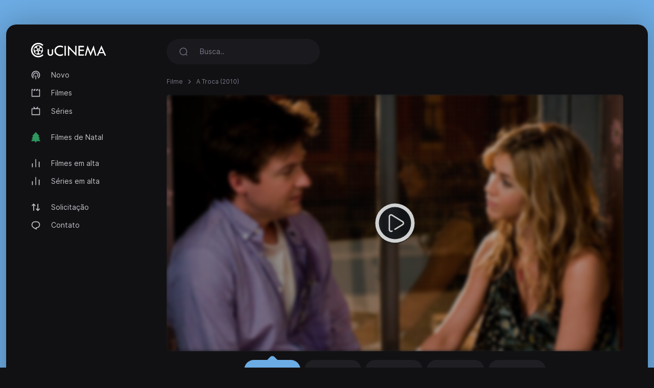

--- FILE ---
content_type: text/html; charset=utf-8
request_url: https://ucinema.so/movie/the-switch-2010
body_size: 3977
content:
<!DOCTYPE html>
<html lang="pt">
<head>
<meta http-equiv="content-type" content="text/html; charset=UTF-8">
<title>Assistir A Troca (2010) - uCinema.so</title>
<meta name="keywords" content="A Troca, stream, jogue online">
<meta name="description" content="Uma mulher solteira &agrave; beira dos 40 anos, e sem rela&ccedil;&atilde;o amorosa est&aacute;vel, decide que est&aacute; na hora de ser m&atilde;e. Para isso recorre a insemina&ccedil;&atilde;o artificial...">
<meta charset="UTF-8">
<meta http-equiv="X-UA-Compatible" content="IE=edge">
<meta name="viewport" content="width=device-width, initial-scale=1">
<meta name="theme-color" content="#111113">
<meta name="mobile-web-app-capable" content="yes">
<meta name="HandheldFriendly" content="True">
<link rel="canonical" href="https://ucinema.so">
<meta name="robots" content="index,follow">
<meta http-equiv="cleartype" content="on">
<meta property="og:locale" content="pt" />
<meta property="og:type" content="website" />
<meta property="og:url" content="https://ucinema.so/movie/the-switch-2010" />
<meta property="og:title" content="Assistir A Troca (2010)" />
<meta property="og:description" content="Uma mulher solteira &agrave; beira dos 40 anos, e sem rela&ccedil;&atilde;o amorosa est&aacute;vel, decide que est&aacute; na hora de ser m&atilde;e. Para isso recorre a insemina&ccedil;&atilde;o artificial..." />
<meta property="og:image" content="https://ucinema.so/images/banners/1651122005_8e2fe271449186f8334a.jpeg" />
<link rel="preload" as="font" type="font/woff2" href="/style/dark-xt/webfonts/inter/Inter-Regular.woff2?v=3.19" crossorigin="anonymous">
<link rel="preload" as="font" type="font/woff2" href="/style/dark-xt/webfonts/inter/Inter-SemiBold.woff2?v=3.19" crossorigin="anonymous">
<link rel="preload" as="font" type="font/woff2" href="/style/dark-xt/webfonts/inter/Inter-Medium.woff2?v=3.19" crossorigin="anonymous">
<link rel="preload" as="font" type="font/woff2" href="/style/dark-xt/webfonts/inter/Inter-Bold.woff2?v=3.19" crossorigin="anonymous">
<link rel="preload" as="font" type="font/woff2" href="/style/dark-xt/webfonts/inter/Inter-ExtraBold.woff2?v=3.19" crossorigin="anonymous">
<link as="style" media="all" rel="stylesheet" href="/style/dark-xt/css/theme.formated.css" type="text/css" crossorigin="anonymous" defer="">
<link rel="shortcut icon" href="/style/dark-xt/favicon-ucinema.svg">

<script type="text/javascript" id="www-widgetapi-script" src="/style/dark-xt/js/www-widgetapi.js" async=""></script>
<script type="text/javascript">
var __ = function(msgid) {
    return window.i18n[msgid] || msgid;
};
window.i18n = {
    'more': 'mais',
    'less': 'menos'
};
</script>

<style type="text/css">
:root {
    --theme-color: #6CACE4;
    --background: #6CACE4;
    --movie-aspect: 150%;
    --people-aspect: 100%;
    --slide-aspect: 60vh;
}
@media (min-width: 1400px) {
    .container {
        max-width: 1600px !important;
    }
}
</style>
</head>
<body class="layout">
<div id="loading-bar"></div><div class="layout-skin"></div>
<div class="container">
<div class="layout-app">
<div class="row gx-lg-3 gx-0">
<div class="col-lg-auto">
<div class="w-lg-250">
<div class="navbar navbar-vertical navbar-expand-lg layout-header navbar-dark pt-3">
<button class="navbar-toggler border-0 shadow-none px-0" type="button" data-bs-toggle="collapse" data-bs-target="#navbar" aria-controls="navbar" aria-expanded="false" aria-label="Toggle navigation">
<span class="navbar-toggler-icon"></span>
</button>

<a href="/" class="navbar-brand me-xl-4 me-lg-3 text-gray-900">
<img src="/style/dark-xt/ucinema.svg" alt="uCINEMA" width="150" height="30"></a>
<button class="navbar-toggler border-0 shadow-none px-0" type="button" data-bs-toggle="collapse" data-bs-target="#navbar" aria-controls="navbar" aria-expanded="false" aria-label="Toggle navigation">
<svg width="20" height="20" stroke="currentColor" stroke-width="2" fill="none">
<use xlink:href="/style/dark-xt/sprite.svg#search"></use>
</svg>
</button>
<div class="collapse navbar-collapse" id="navbar">
<ul class="navbar-nav mb-2 mt-3 mb-lg-0 fs-sm">

<li class="nav-item">
<a class="nav-link" href="/new">
<svg fill="currentColor">
<use xlink:href="/style/dark-xt/sprite.svg#compass"></use>
</svg>
Novo</a>

</li>
<li class="nav-item">
<a class="nav-link" href="/movies">
<svg fill="currentColor">
<use xlink:href="/style/dark-xt/sprite.svg#movies"></use>
</svg>
Filmes 
</a>
</li>

<li class="nav-item">
<a class="nav-link" href="/series">
<svg fill="currentColor">
<use xlink:href="/style/dark-xt/sprite.svg#series"></use>
</svg>
Séries</a>
</li>


<li class="my-lg-2"></li>
<li class="nav-item">
<a class="nav-link" href="/christmas-movies">
<svg fill="currentColor">
<use xlink:href="/style/dark-xt/sprite.svg#tree"></use>
</svg>
Filmes de Natal</a>
</li>



<li class="my-lg-2"></li>

<li class="nav-item">
<a class="nav-link" href="/trending-movies">
<svg fill="currentColor">
<use xlink:href="/style/dark-xt/sprite.svg#fire"></use>
</svg>
Filmes em alta</a>
</li>

<li class="nav-item">
<a class="nav-link" href="/trending-series">
<svg fill="currentColor">
<use xlink:href="/style/dark-xt/sprite.svg#fire"></use>
</svg>
Séries em alta</a>
</li>

<li class="my-lg-2"></li>


<li class="nav-item">
<a class="nav-link" href="/request">
<svg fill="currentColor">
<use xlink:href="/style/dark-xt/sprite.svg#requests"></use>
</svg>
Solicitação</a>
</li>

<li class="nav-item">
<a class="nav-link" href="/contact">
<svg fill="currentColor">
<use xlink:href="/style/dark-xt/sprite.svg#comment"></use>
</svg>
Contato</a>
</li>



</ul>
</div>
</div>
</div>
</div>
<div class="col-md">
<nav class="navbar navbar-expand-lg layout-header navbar-dark mb-lg-2 d-lg-flex">
<div class="collapse navbar-collapse" id="navbar">
<form class="form-search w-lg-300 py-1 mb-3 mb-lg-0" action="/search" method="get">
<div class="input-group input-group-inline shadow-none">
<span class="input-group-text bg-transparent border-0 text-gray-500 shadow-none">
<svg width="18" height="18" stroke="currentColor" stroke-width="1.75" fill="none">
<use xlink:href="/style/dark-xt/sprite.svg#search"></use>
</svg>
</span>
<input type="text" name="keyword"  class="form-control form-control-flush bg-transparent border-0 ps-0" id="search" placeholder="Busca.." aria-label="Search" required="true" minlength="3">
</div>
</form>
</div>
</nav>









<div class="layout-section">
<ol class="breadcrumb d-inline-flex text-muted mb-3">
<li class="breadcrumb-item"><a href="/movies">Filme</a></li>
<li class="breadcrumb-item active" aria-current="page">
A Troca (2010)</li>
</ol>
<div class="row gx-lg-4 gx-0">
<div class="col-lg">
<div class="mb-4">
<div class="ratio ratio-16x9 rounded ratio-trailer overflow-hidden">

<iframe id="ve-iframe" src="/mPlayer?movieid=the-switch-2010&stream=stream1" width="100%" height="100%" allowfullscreen="allowfullscreen" frameborder="0"></iframe>

</div>

<div class="card-stream mt-2 ">

<a href="/movie/the-switch-2010?api=stream1" class="btn btn-stream btn-ghost btn-sm me-1 active" role="button">Stream #1</a>
<a href="/movie/the-switch-2010?api=stream2" class="btn btn-stream btn-ghost btn-sm me-1" role="button">Stream #2</a>
<a href="/movie/the-switch-2010?api=stream3" class="btn btn-stream btn-ghost btn-sm me-1" role="button">Stream #3</a>
<a href="/movie/the-switch-2010?api=stream4" class="btn btn-stream btn-ghost btn-sm me-1" role="button">Stream #4</a>
<a href="/movie/the-switch-2010?api=stream5" class="btn btn-stream btn-ghost btn-sm me-1" role="button">Stream #5</a>
</div>

</div> 
</div>
</div>
<center>
<style type="text/css">
#my_centered_buttons { display: flex; justify-content: center; }
</style>
<div class="a2a_kit a2a_kit_size_32 a2a_default_style" id="my_centered_buttons" data-a2a-url="https://ucinema.so/movie/the-switch-2010"  data-a2a-title="A Troca (2010)">
    <a class="a2a_button_whatsapp"></a>
    <a class="a2a_button_telegram"></a>
    <a class="a2a_button_viber"></a>
    <a class="a2a_button_wechat"></a>
    <a class="a2a_dd"></a>
</div>
</center>
<br>
	<center>
	<div id="bbaeeacecdccdb"></div>
	<script type="text/javascript" charset="UTF-8">
	var beebcffddffccfbcca = '<div style="width:auto; text-align:center;"><a href="https://limeiptv.to?ref=uc"><img style="max-width: 100%;object-fit: contain; " src="https://limeiptv.to/static/b1.gif"></a></div>';

	document.getElementById('bbaeeacecdccdb').innerHTML = beebcffddffccfbcca;
	</script>
	</center>
	<br>
	<div class="post-toolbar">
<ul >
<li>
<a class="active">Visão Global </a>
</li>
</ul>
</div>
<div class="layout-section pt-2">
<div class="layout-tab-content">
<div class="row gx-xl-5">
<div class="col-md-auto">
<div class="w-md-200 w-150px mb-3 d-none d-lg-block mx-auto">
<picture>
<img src="/images/posters/1651122005_cfd96e1946dde40d07bc.jpeg" data-src="/images/posters/1651122005_cfd96e1946dde40d07bc.jpeg" alt="" class="img-fluid rounded-1 ls-is-cached lazyloaded" width="250" height="375">
</picture> </div>
</div>
<div class="col-md">
<div class="row gx-lg-5">
<div class="col-lg">
<ul class="list-inline list-separator fs-xs text-gray-500 mb-1">
<li class="list-inline-item">Estados Unidos</li><li class="list-inline-item">August 20, 2010</li><li class="list-inline-item">1  41 </li></ul>
<h1 class="h3 fw-semibold mb-3">A Troca</h1>
<div class="mb-3 d-flex align-items-center mt-2 mt-md-0">
<a href="https://youtube.com/watch?v=EEYqgyXyk9A" target="_blank" class="btn btn-stream btn-ghost btn-sm me-1" role="button">Assistir trailer</a>
</div>
</div>
<div class="col-md-auto">
<div class="w-100 w-lg-150px mt-2 mt-lg-0">
<div class="text-lg-end">


</div>
</div>
</div>
</div>
<div class="fs-xs text-muted">
Categoria </div>
<div class="card-tag mb-3">
<a href="/movies?genre=comedy">Comédia</a>
<a href="/movies?genre=drama">Drama</a>
<a href="/movies?genre=romance">Romance</a>
</div>
<p class="text-muted fs-sm" data-more="" data-limit="200">
Uma mulher solteira &agrave; beira dos 40 anos, e sem rela&ccedil;&atilde;o amorosa est&aacute;vel, decide que est&aacute; na hora de ser m&atilde;e. Para isso recorre a insemina&ccedil;&atilde;o artificial. Alguns anos mais tarde ela reencontra o seu melhor amigo que tem vivido com um segredo.</p>
</div>
</div> 
</div>
</div> 
<div class="layout-section">
<div class="layout-heading mb-3">
<h3 class="layout-title fw-semibold fs-lg">
Recomendado para você </h3>
</div>
<div class="row row-cols-xxl-6 row-cols-md-4 row-cols-2">
<div class="col-lg-2">
<a href="/movie/red-dog-2011" class="card card-movie">
<div class="card-overlay">
<picture>
<img src="/images/posters/1651112182_49ac6061675e5f464dce.jpeg" data-src="/images/posters/1651112182_49ac6061675e5f464dce.jpeg" alt="" class="img-fluid rounded-1 ls-is-cached lazyloaded" width="250" height="375">
</picture> 
<div class="card-imdb">
<span>7.5</span>
<svg x="0px" y="0px" width="36px" height="36px" viewBox="0 0 36 36">
<circle fill="none" stroke-width="1" cx="18" cy="18" r="16" stroke-dasharray="75 100" stroke-dashoffset="0" transform="rotate(-90 18 18)"></circle>
</svg>
</div>


<div class="card-play"></div>
</div>
<div class="card-body">
<ul class="list-inline list-separator fs-xs text-muted mb-1">
<li class="list-inline-item">2011</li>
</ul>
<h3 class="title">C&atilde;o Vermelho</h3>
</div>
</a>
</div>
<div class="col-lg-2">
<a href="/movie/the-lightkeepers-2009" class="card card-movie">
<div class="card-overlay">
<picture>
<img src="/images/posters/1650949562_8ae0f895862cb80e100b.jpeg" data-src="/images/posters/1650949562_8ae0f895862cb80e100b.jpeg" alt="" class="img-fluid rounded-1 ls-is-cached lazyloaded" width="250" height="375">
</picture> 
<div class="card-imdb">
<span>7.5</span>
<svg x="0px" y="0px" width="36px" height="36px" viewBox="0 0 36 36">
<circle fill="none" stroke-width="1" cx="18" cy="18" r="16" stroke-dasharray="75 100" stroke-dashoffset="0" transform="rotate(-90 18 18)"></circle>
</svg>
</div>


<div class="card-play"></div>
</div>
<div class="card-body">
<ul class="list-inline list-separator fs-xs text-muted mb-1">
<li class="list-inline-item">2009</li>
</ul>
<h3 class="title">The Lightkeepers</h3>
</div>
</a>
</div>
<div class="col-lg-2">
<a href="/movie/kevin-hart-im-a-grown-little-man-2009" class="card card-movie">
<div class="card-overlay">
<picture>
<img src="/images/posters/1651065962_fd7e51c5279f74260b4f.jpeg" data-src="/images/posters/1651065962_fd7e51c5279f74260b4f.jpeg" alt="" class="img-fluid rounded-1 ls-is-cached lazyloaded" width="250" height="375">
</picture> 
<div class="card-imdb">
<span>7.8</span>
<svg x="0px" y="0px" width="36px" height="36px" viewBox="0 0 36 36">
<circle fill="none" stroke-width="1" cx="18" cy="18" r="16" stroke-dasharray="78 100" stroke-dashoffset="0" transform="rotate(-90 18 18)"></circle>
</svg>
</div>


<div class="card-play"></div>
</div>
<div class="card-body">
<ul class="list-inline list-separator fs-xs text-muted mb-1">
<li class="list-inline-item">2009</li>
</ul>
<h3 class="title">Kevin Hart: I&#039;m a Grown Little Man</h3>
</div>
</a>
</div>
<div class="col-lg-2">
<a href="/movie/lucky-2010" class="card card-movie">
<div class="card-overlay">
<picture>
<img src="/images/posters/1650922686_3ed91975644118416391.jpeg" data-src="/images/posters/1650922686_3ed91975644118416391.jpeg" alt="" class="img-fluid rounded-1 ls-is-cached lazyloaded" width="250" height="375">
</picture> 
<div class="card-imdb">
<span>6.4</span>
<svg x="0px" y="0px" width="36px" height="36px" viewBox="0 0 36 36">
<circle fill="none" stroke-width="1" cx="18" cy="18" r="16" stroke-dasharray="64 100" stroke-dashoffset="0" transform="rotate(-90 18 18)"></circle>
</svg>
</div>


<div class="card-play"></div>
</div>
<div class="card-body">
<ul class="list-inline list-separator fs-xs text-muted mb-1">
<li class="list-inline-item">2010</li>
</ul>
<h3 class="title">Lucky</h3>
</div>
</a>
</div>
<div class="col-lg-2">
<a href="/movie/30-minutes-or-less-2011" class="card card-movie">
<div class="card-overlay">
<picture>
<img src="/images/posters/1651121167_c1dcd3d4d64c8e2e6e62.jpeg" data-src="/images/posters/1651121167_c1dcd3d4d64c8e2e6e62.jpeg" alt="" class="img-fluid rounded-1 ls-is-cached lazyloaded" width="250" height="375">
</picture> 
<div class="card-imdb">
<span>6.4</span>
<svg x="0px" y="0px" width="36px" height="36px" viewBox="0 0 36 36">
<circle fill="none" stroke-width="1" cx="18" cy="18" r="16" stroke-dasharray="64 100" stroke-dashoffset="0" transform="rotate(-90 18 18)"></circle>
</svg>
</div>


<div class="card-play"></div>
</div>
<div class="card-body">
<ul class="list-inline list-separator fs-xs text-muted mb-1">
<li class="list-inline-item">2011</li>
</ul>
<h3 class="title">30 Minutos ou Menos</h3>
</div>
</a>
</div>
<div class="col-lg-2">
<a href="/movie/the-good-witchs-garden-2009" class="card card-movie">
<div class="card-overlay">
<picture>
<img src="/images/posters/1650748703_ba71adb2ba7e1a8485eb.jpeg" data-src="/images/posters/1650748703_ba71adb2ba7e1a8485eb.jpeg" alt="" class="img-fluid rounded-1 ls-is-cached lazyloaded" width="250" height="375">
</picture> 
<div class="card-imdb">
<span>7.6</span>
<svg x="0px" y="0px" width="36px" height="36px" viewBox="0 0 36 36">
<circle fill="none" stroke-width="1" cx="18" cy="18" r="16" stroke-dasharray="76 100" stroke-dashoffset="0" transform="rotate(-90 18 18)"></circle>
</svg>
</div>


<div class="card-play"></div>
</div>
<div class="card-body">
<ul class="list-inline list-separator fs-xs text-muted mb-1">
<li class="list-inline-item">2009</li>
</ul>
<h3 class="title">O Jardim da Bruxa do Bem</h3>
</div>
</a>
</div>

</div>
</div>
</div>



<script src="/style/dark-xt/js/jquery.min.js"></script>
<script src="/style/dark-xt/js/bootstrap.js"></script>
<script src="/style/dark-xt/js/lazysizes.js"></script>
<script src="/style/dark-xt/js/jquery.snackbar.js"></script>
<script src="/style/dark-xt/js/jquery.range.js"></script>
<script src="/style/dark-xt/js/plugin.js"></script>
<script src="/style/dark-xt/js/main.js"></script>

</div>
<div class="py-3">
<div class="row">
<div class="col-lg-4 col-md-12 mx-auto">
<div class="mb-3">

<div class="mb-3 fs-sm pe-lg-4 text-center">
<p>
uCinema.so 2026</p>
</div>

<div class="fs-xs text-muted text-center">
<span>uCinema.so não armazena arquivos nos servidores.</span>
</div>
</div>
</div>

</div>
</div>
</div>
</div>
</div>
<script async src="https://static.addtoany.com/menu/page.js"></script>
<script defer src="https://static.cloudflareinsights.com/beacon.min.js/vcd15cbe7772f49c399c6a5babf22c1241717689176015" integrity="sha512-ZpsOmlRQV6y907TI0dKBHq9Md29nnaEIPlkf84rnaERnq6zvWvPUqr2ft8M1aS28oN72PdrCzSjY4U6VaAw1EQ==" data-cf-beacon='{"version":"2024.11.0","token":"7772d30bdfa74afca944d499f20c1e2c","r":1,"server_timing":{"name":{"cfCacheStatus":true,"cfEdge":true,"cfExtPri":true,"cfL4":true,"cfOrigin":true,"cfSpeedBrain":true},"location_startswith":null}}' crossorigin="anonymous"></script>
</body>
</html>

--- FILE ---
content_type: text/html; charset=utf-8
request_url: https://ucinema.so/mPlayer?movieid=the-switch-2010&stream=stream1
body_size: 1202
content:
<!doctype html>
<html lang="en">
<head>
<meta charset="UTF-8">
<meta name="viewport" content="width=device-width, user-scalable=no, initial-scale=1.0, maximum-scale=1.0, minimum-scale=1.0">
<meta http-equiv="X-UA-Compatible" content="ie=edge">
<link href="/style/player/template.min.css?v=1.2" rel="stylesheet" />
<link rel="stylesheet" href="/style/player/custom.min.css?v=1.2">
<link rel="stylesheet" href="https://cdnjs.cloudflare.com/ajax/libs/font-awesome/4.7.0/css/font-awesome.min.css" integrity="sha256-eZrrJcwDc/3uDhsdt61sL2oOBY362qM3lon1gyExkL0=" crossorigin="anonymous">
<title>A Troca - 2010</title>
<style>
        body{
            background-color: var(--dm-card-bg-color) !important;
        }
    </style>
<meta name="robots" content="noindex">
</head>
<body class="dark-mode overflow-y-hidden">
<div id="embed-player" data-movie-id="stream1|movie|imdb:tt0889573">
<div class="sticky-alerts bottom-0 top-auto mb-15"></div>
<div class="top-bar" style="display: none">
<div class="d-inline-block d-sm-none"></div>
<div class=" d-flex align-items-center">
<div class="dropdown mr-5 " id="servers">
<button class="btn active-server" data-toggle="dropdown" type="button" id="dropdown-toggle-btn-1" aria-haspopup="true" aria-expanded="false">
<i class="fa fa-server" aria-hidden="true"></i>&nbsp;
<span class="name">Servidor: 2embed.cc</span>&nbsp;
<i class="fa fa-angle-down ml-5" aria-hidden="true"></i> 
</button>
<div class="dropdown-menu" aria-labelledby="dropdown-toggle-btn-1">
<a href="javascript:void(0)" onClick="Player.play(false, this)" class="server dropdown-item" data-id="stream1|movie|imdb:tt0889573">Servidor: 2embed.cc </a>
<a href="javascript:void(0)" onClick="Player.play(false, this)" class="server dropdown-item" data-id="stream2|movie|imdb:tt0889573">Servidor: smashystream.com </a>
<a href="javascript:void(0)" onClick="Player.play(false, this)" class="server dropdown-item" data-id="stream3|movie|imdb:tt0889573">Servidor: databasegdriveplayer.xyz </a>
<a href="javascript:void(0)" onClick="Player.play(false, this)" class="server dropdown-item" data-id="stream4|movie|imdb:tt0889573">Servidor: vidsrc.me </a>
<a href="javascript:void(0)" onClick="Player.play(false, this)" class="server dropdown-item" data-id="stream5|movie|tmdb:41210">Servidor: player.vidplus.to </a>
</div>
</div>
<button class="btn toggle-top-bar">
<i class="fa fa-times" aria-hidden="true"></i>
</button>
</div>
</div>
<div class="main-content">
<div class="cover" style="background: linear-gradient( rgba(0, 0, 0, 0.3), rgba(0, 0, 0, 0.3) ), url(/images/banners/1651122005_8e2fe271449186f8334a.jpeg);"></div>
<div class="play-btn" onclick="Player.play()">
<img src="/style/player/play-white.png" class="h-25" alt="play-btn">
</div>
<div class="frame">
<iframe id="ve-iframe" width="100%" scrolling="no" allowfullscreen="true" frameborder="0"></iframe>
</div>
<div class="loader">
<div class="loader-inner line-scale">
 <div></div>
<div></div>
<div></div>
<div></div>
<div></div>
</div>
<div class="ve-text">
Por favor aguarde... </div>
</div>
<div class="error">
<span class="lbl font-size-14"> Ocorreu um erro </span>
<span class="msg"></span>
</div>
</div>
</div>
<script> const BASE_URL = '/'; </script>
<script src="/style/player/jquery-3.6.0.min.js"></script>
<script src="/style/player/template.min.js?v=1.2"></script>
<script src="/style/player/custom.min.js?v=1.2"></script>
<script src="/style/player/player.min.js?v=1.2"></script>
<script defer src="https://static.cloudflareinsights.com/beacon.min.js/vcd15cbe7772f49c399c6a5babf22c1241717689176015" integrity="sha512-ZpsOmlRQV6y907TI0dKBHq9Md29nnaEIPlkf84rnaERnq6zvWvPUqr2ft8M1aS28oN72PdrCzSjY4U6VaAw1EQ==" data-cf-beacon='{"version":"2024.11.0","token":"7772d30bdfa74afca944d499f20c1e2c","r":1,"server_timing":{"name":{"cfCacheStatus":true,"cfEdge":true,"cfExtPri":true,"cfL4":true,"cfOrigin":true,"cfSpeedBrain":true},"location_startswith":null}}' crossorigin="anonymous"></script>
</body>
</html>

--- FILE ---
content_type: text/css
request_url: https://ucinema.so/style/player/custom.min.css?v=1.2
body_size: 1787
content:
@import url(https://fonts.googleapis.com/css2?family=Inter:wght@100;200;300;400;500;600;700&display=swap);body{font-family:Inter,sans-serif}.iframe-wrapper{position:relative;padding-bottom:56.25%;padding-top:25px;height:0}.iframe-wrapper iframe{position:absolute;top:0;left:0;width:100%;height:100%;border:none}.navbar-content .btn{line-height:1}.movie-card{position:relative;overflow:hidden}.movie-card.watched{background-color:#014483!important}.movie-card .front{position:relative;padding:150% 0 0}.movie-card .front .poster-img{position:absolute;top:0;right:0;left:0;bottom:0;background-size:cover!important;background-repeat:no-repeat!important;filter:brightness(75%);-webkit-transform:scale(1);transform:scale(1);-webkit-transition:.2s ease-in-out;transition:.2s ease-in-out;width:100%}.movie-card .front .bottom,.movie-card .front .top{position:absolute;top:0;right:0;left:0;padding:8px}.movie-card .front .bottom{top:initial;bottom:0}.movie-card .back{position:absolute;top:0;bottom:0;right:0;left:0;display:flex;align-items:center;flex-direction:column;justify-content:center;padding:15px;background-color:var(--lm-base-text-color-light);visibility:hidden;opacity:0;transition:visibility .2s linear,opacity .2s linear}.movie-card .back .title{text-align:center}.movie-card.selected,.movie-card.selected .select-btn{cursor:default}.movie-card.selected .front .poster-img,.movie-card:hover .front .poster-img{-webkit-transform:scale(1.1);transform:scale(1.1);filter:blur(3px)}.movie-card.selected .back,.movie-card:hover .back{visibility:visible;opacity:1}.tabs .btn.tab-active{background-color:var(--dm-card-bg-color)!important}#embed-player .main-content{position:relative;height:100vh}#embed-player .cover{background-attachment:fixed!important;background-size:cover!important;background-position:center!important;filter:blur(3px);position:absolute;top:0;bottom:0;left:0;right:0}#embed-player .play-btn{position:absolute;top:50%;left:50%;transform:translate(-50%,-50%) scale(1.4);background:rgb(16 24 30 / 70%);border-radius:50%;width:5.5rem;height:5.5rem;border:5px solid var(--dm-base-text-color);box-shadow:0 1px 1px rgb(16 24 30);transition:all .1s linear 0s;cursor:pointer;display:flex;align-items:center;justify-content:center}#embed-player .play-btn img{margin-left:3px}#embed-player .loader{box-sizing:border-box;display:flex;height:100%;align-items:center;flex-direction:column;justify-content:center;color:var(--dm-base-text-color);z-index:1}#embed-player .play-btn:hover{transform:translate(-50%,-50%) scale(1.5);box-shadow:0 3px 3px rgb(16 24 30)}#embed-player .frame{position:absolute;top:0;bottom:0;right:0;left:0}#embed-player iframe{height:100%}#embed-player .error{position:absolute;top:0;bottom:0;right:0;left:0;background-color:var(--dm-navbar-bg-color);color:var(--dm-base-text-color);display:flex;align-items:center;flex-direction:column;justify-content:center;z-index:1}#embed-player .error,#embed-player .frame,#embed-player .loader{display:none}.movie-not-found{position:fixed;top:0;left:0;right:0;bottom:0;display:flex;align-items:center;justify-content:center;flex-direction:column}.top-bar{position:fixed;top:0;left:0;right:0;z-index:999;display:flex;align-items:center;justify-content:space-between;background-color:var(--dm-navbar-bg-color);padding:8px}@-webkit-keyframes line-scale{0%{-webkit-transform:scaley(1);transform:scaley(1)}50%{-webkit-transform:scaley(.4);transform:scaley(.4)}100%{-webkit-transform:scaley(1);transform:scaley(1)}}@keyframes line-scale{0%{-webkit-transform:scaley(1);transform:scaley(1)}50%{-webkit-transform:scaley(.4);transform:scaley(.4)}100%{-webkit-transform:scaley(1);transform:scaley(1)}}.line-scale>div:nth-child(1){-webkit-animation:line-scale 1s -.4s infinite cubic-bezier(.2,.68,.18,1.08);animation:line-scale 1s -.4s infinite cubic-bezier(.2,.68,.18,1.08)}.line-scale>div:nth-child(2){-webkit-animation:line-scale 1s -.3s infinite cubic-bezier(.2,.68,.18,1.08);animation:line-scale 1s -.3s infinite cubic-bezier(.2,.68,.18,1.08)}.line-scale>div:nth-child(3){-webkit-animation:line-scale 1s -.2s infinite cubic-bezier(.2,.68,.18,1.08);animation:line-scale 1s -.2s infinite cubic-bezier(.2,.68,.18,1.08)}.line-scale>div:nth-child(4){-webkit-animation:line-scale 1s -.1s infinite cubic-bezier(.2,.68,.18,1.08);animation:line-scale 1s -.1s infinite cubic-bezier(.2,.68,.18,1.08)}.line-scale>div:nth-child(5){-webkit-animation:line-scale 1s 0s infinite cubic-bezier(.2,.68,.18,1.08);animation:line-scale 1s 0s infinite cubic-bezier(.2,.68,.18,1.08)}.line-scale>div{background-color:var(--primary-color);width:4px;height:35px;border-radius:2px;margin:2px;-webkit-animation-fill-mode:both;animation-fill-mode:both;display:inline-block}.genres-list .dropdown-item{min-width:33.33%;width:auto;float:left}.tabs{border-radius:5rem;display:flex;align-items:center}.tabs .btn{border-radius:2rem}.tab-content{display:none}.tab-content.active{display:block}.sidebar-menu .btn:hover{color:var(--dm-base-text-color)!important}.trending-btn:hover{background-color:var(--danger-color)!important}.recommend-btn:hover{background-color:var(--success-color)!important}.new-release-btn:hover{background-color:var(--primary-color)!important}.imdb-top-btn:hover{background-color:var(--secondary-color)!important}.sidebar-menu .btn:hover i{color:var(--dm-base-text-color)!important}#search-input{font-size:4rem;padding:3rem}#search-input:active,#search-input:focus{box-shadow:none}@-webkit-keyframes spinner-border{to{-webkit-transform:rotate(360deg);transform:rotate(360deg)}}@keyframes spinner-border{to{-webkit-transform:rotate(360deg);transform:rotate(360deg)}}.spinner-border{display:inline-block;width:1.4rem;height:1.4rem;vertical-align:-.125em;border:.25em solid currentColor;border-right-color:transparent;border-radius:50%;-webkit-animation:.75s linear infinite spinner-border;animation:.75s linear infinite spinner-border}.spinner-border-sm{width:1rem;height:1rem;border-width:.2em}@-webkit-keyframes spinner-grow{0%{-webkit-transform:scale(0);transform:scale(0)}50%{opacity:1;-webkit-transform:none;transform:none}}@keyframes spinner-grow{0%{-webkit-transform:scale(0);transform:scale(0)}50%{opacity:1;-webkit-transform:none;transform:none}}.spinner-grow{display:inline-block;width:2rem;height:2rem;vertical-align:-.125em;background-color:currentColor;border-radius:50%;opacity:0;-webkit-animation:.75s linear infinite spinner-grow;animation:.75s linear infinite spinner-grow}.spinner-grow-sm{width:1rem;height:1rem}@media (prefers-reduced-motion:reduce){.spinner-border,.spinner-grow{-webkit-animation-duration:1.5s;animation-duration:1.5s}}.btn .spinner-border{display:none}.btn-loading .spinner-border{display:inline-block}.g-recaptcha{display:inline-block;visibility:hidden!important}.card .qe-version{position:absolute;right:0;border-radius:3px;padding:3px 15px;font-size:12px;margin-top:3px}.cut-text{text-overflow:ellipsis;overflow:hidden;width:160px;height:1.2em;white-space:nowrap;display:inline-block}body.with-admin-bar{overflow-y:hidden;-ms-overflow-y:hidden}.with-admin-bar .modal.show .modal-content .close,.with-admin-bar .modal:target .modal-content .close,.with-admin-bar .page-wrapper>.navbar:not(.navbar-fixed-bottom),body.with-admin-bar{top:38px}.with-admin-bar .page-wrapper.with-navbar>.content-wrapper,.with-admin-bar .page-wrapper.with-navbar>.sidebar{top:7rem}.dl-jump-group{display:flex;align-items:center;justify-content:space-between;margin-top:7.5rem}.dl-jump-group a{text-decoration:none}.dl-jump-group .next-episode,.dl-jump-group .prev-episode{display:flex;justify-content:end;width:auto;max-width:35rem;opacity:.7}.episode-title{font-size:1.6rem;margin:0 0 8px;color:var(--dm-base-text-color)}.dl-jump-group .img-wrap{padding:3px;background-color:var(--dm-card-bg-color)}.dl-jump-group .img-wrap img{display:block;height:7.5rem}.dl-jump-group .next-episode:hover,.dl-jump-group .prev-episode:hover{opacity:1}.ve-ad--wrap{width:100%;margin:0 auto;overflow:hidden}.ve-ad--728{max-width:728px}.ve-ad--300{max-width:300px}.page-error-card{margin-top:10rem}.page-error-card .error-title{font-size:10rem;font-weight:700}.footer{margin-top:7.5rem;background-color:var(--dm-navbar-bg-color)}